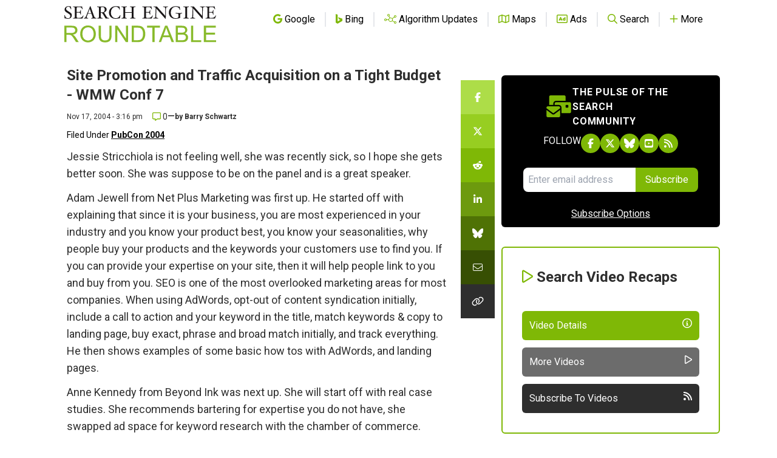

--- FILE ---
content_type: text/html; charset=utf-8
request_url: https://www.google.com/recaptcha/api2/aframe
body_size: 266
content:
<!DOCTYPE HTML><html><head><meta http-equiv="content-type" content="text/html; charset=UTF-8"></head><body><script nonce="EX0CEK2loXIgbmOlDG5GBw">/** Anti-fraud and anti-abuse applications only. See google.com/recaptcha */ try{var clients={'sodar':'https://pagead2.googlesyndication.com/pagead/sodar?'};window.addEventListener("message",function(a){try{if(a.source===window.parent){var b=JSON.parse(a.data);var c=clients[b['id']];if(c){var d=document.createElement('img');d.src=c+b['params']+'&rc='+(localStorage.getItem("rc::a")?sessionStorage.getItem("rc::b"):"");window.document.body.appendChild(d);sessionStorage.setItem("rc::e",parseInt(sessionStorage.getItem("rc::e")||0)+1);localStorage.setItem("rc::h",'1768978390839');}}}catch(b){}});window.parent.postMessage("_grecaptcha_ready", "*");}catch(b){}</script></body></html>